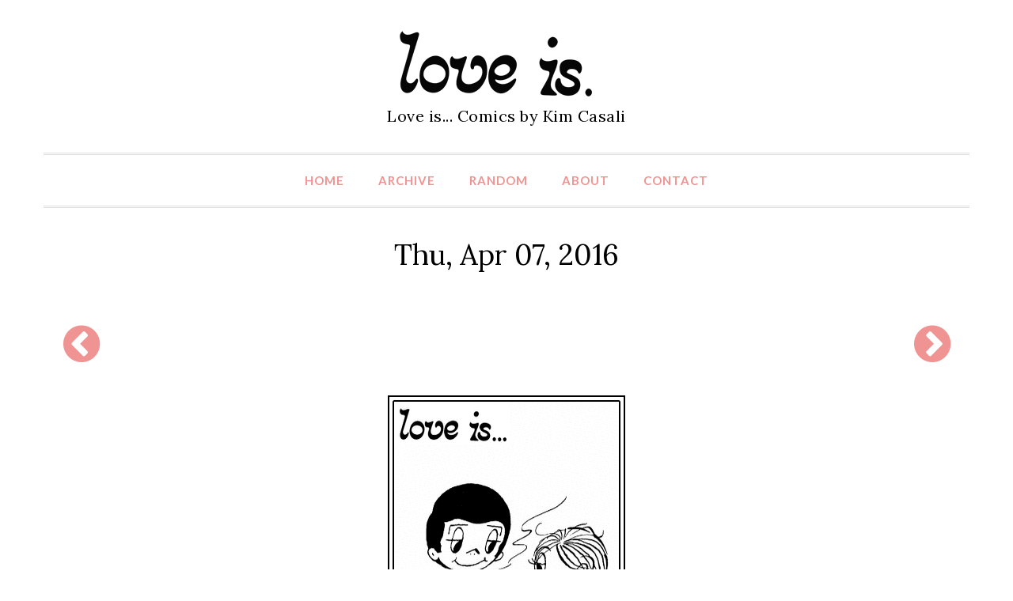

--- FILE ---
content_type: text/html; charset=UTF-8
request_url: https://loveiscomics.com/daily/20090924/
body_size: 2217
content:
<!DOCTYPE html>
<html lang="en-US">
	<head>
		<meta charset="UTF-8">
		<title>Love is... being fussed over by him when you come home. - Love is... Comics</title>
		<meta name="description" content="Love is... being fussed over by him when you come home."/>
		<meta name="keywords" content="Love is... being fussed over by him when you come home."/>
		<meta name="viewport" content="width=device-width, initial-scale=1">
		<meta property="og:locale" content="en_US" />
		<meta property="og:site_name" content="Love is... Comics - Love is... Comic Strip, Love Comic, Love Quotes, Love Pictures" />
		<meta property="og:url" content="https://loveiscomics.com/daily/20090924/" />
		<meta property="og:title" content="Comic for Thu, Apr 07, 2016" />
		<meta property="og:description" content="being fussed over by him when you come home." />
		<meta property="twitter:title" content="Comic for Thu, Apr 07, 2016" />
		<meta property="twitter:description" content="being fussed over by him when you come home." />
		<meta property="twitter:card" content="summary" />
		<meta property="og:image:width" content="250" />
		<meta property="og:image:height" content="250" />
		<meta property="og:image" content="https://loveiscomics.com/static/img/social.png" alt="being fussed over by him when you come home." />
		<meta property="og:image:url" content="https://loveiscomics.com/static/img/social.png" alt="being fussed over by him when you come home." />
		<meta property="twitter:image" content="https://loveiscomics.com/static/img/social.png" alt="being fussed over by him when you come home." />
		<link rel="shortcut icon" href="/static/favicon.ico" type="image/x-icon"/>
		<link rel="alternate" type="application/rss+xml" title="RSS" href="/feed.xml"/>
		<link rel="stylesheet" id="style-css"  href="/static/css/styles.css?ver=4.7.5" type="text/css" media="all" />
		<link rel="stylesheet" id="bootstrap-css"  href="/static/css/bootstrap.min.css?ver=4.7.5" type="text/css" media="all" />
		<link rel="stylesheet" id="theme-css"  href="/static/css/extra.css?ver=4.7.5" type="text/css" media="all" />
		<link rel="stylesheet" id="font-awesome-css"  href="/static/css/fontawesome.min.css" type="text/css" media="all" />
		<link rel="stylesheet" id="google-fonts-css"  href="https://fonts.googleapis.com/css?family=Lora%7CLato%3A400%2C300%2C700%2C900%2C300italic%2C400italic%2C700italic&#038;ver=4.7.5" type="text/css" media="all" />
		<script type="text/javascript" src="/static/js/jquery.js?ver=3.5.1"></script>
		<script data-ad-client="ca-pub-9775499584306700" async src="https://pagead2.googlesyndication.com/pagead/js/adsbygoogle.js"></script>
	</head>
	<body>
		<div>
			<a class="msg" href="#">Love is... comic strip collection for love is fans. Love is... comics by Kim Casali.</a>
			<a class="skip-link screen-reader-text" href="#content">Skip to content</a>
			<header id="masthead" class="site-header" role="banner">
				<div class="container">
					<div class="row">
						<div class="col-md-12 site-branding">
							<a href="/"><img src="/static/img/logo.gif" title="loveiscomics.com" alt="loveiscomics.com"/></a>
							<p class="site-description">Love is... Comics by Kim Casali</p>
						</div><!-- .site-branding -->
					</div><!-- /.row -->
					<div class="row">
						<nav id="site-navigation" class="col-md-12 main-navigation" role="navigation">
							<button class="menu-toggle" aria-controls="primary-menu" aria-expanded="false"><i class="fa fa-bars fa-1x"></i> <span>Menu</span></button>
							<ul id="menu-empty-menu" class="menu">
								<li><a href="/">Home</a></li>
								<li><a href="/archive/">Archive</a></li>
								<li><a href="/random/">Random</a></li>
								<li><a href="/about/">About</a></li>
								<li><a href="/contact/">Contact</a></li>
							</ul>
							<input type="hidden" name="IL_IN_TAG" value="2"/>
						</nav><!-- #site-navigation -->
					</div><!-- /.row -->
				</div><!-- /.container -->
			</header><!-- #masthead -->
			<div class="container">
				<div class="row">
					<div id="primary">
						<main>
							<article>
								<h1 class="entry-title">Thu, Apr 07, 2016</h1>
								<div class="entry-content">
									<div class="tablecomic">
										<div class="cellmore"><!-- prev -->
											
											<a href="https://loveiscomics.com/daily/20090923/" title="Previous Comic"><i class="fa fa-chevron-circle-left fa-3x" aria-hidden="true"></i></a>
											
										</div>
										<div class="cellad">
		<style>#msg_t {display: none;padding: 10px;background: #D30000;text-align: center;font-weight: bold;color: #fff}</style>
		<div id="msg_t">
		Our website is made possible by displaying ads to our visitors.<br>
		Please consider supporting us by disabling your ad blocker.
		</div>
<style type="text/css">
ins.adsbygoogle { background: transparent !important; }
.responsive { text-align:center; width: 315px; height: 100px; }
@media(min-width: 500px) { .responsive { width: 415px; height: 75px; } }
@media(min-width: 600px) { .responsive { width: 500px; height: 75px; } }
@media(min-width: 650px) { .responsive { width: 530px; height: 75px; } }
@media(min-width: 700px) { .responsive { width: 640px; height: 75px; } }
@media(min-width: 760px) { .responsive { width: 590px; height: 85px; } }
@media(min-width: 992px) { .responsive { width: 850px; height: 90px; } }
@media(min-width: 1200px) { .responsive { width: 980px; height: 130px; } }
</style>
<script async src="//pagead2.googlesyndication.com/pagead/js/adsbygoogle.js"></script>
<!-- loveis-responsive_t -->
<ins class="adsbygoogle responsive"
     style="display:block"
     data-ad-client="ca-pub-9775499584306700"
     data-ad-slot="7786254554"></ins>
<script>
(adsbygoogle = window.adsbygoogle || []).push({});
</script>										</div>
										<div class="cellmore"><!-- next -->
											
											<a href="https://loveiscomics.com/daily/20090925/" title="Next Comic"><i class="fa fa-chevron-circle-right fa-3x" aria-hidden="true"></i></a>
											
										</div>
										<br style="clear: left;" />
									</div>
									<div class="cellcomic">
										<a href="https://loveiscomics.com/daily/20090924/"><img src="/static/libnk/20090924.gif" width="300" height="573" alt="Love Is... being fussed over by him when you come home." /></a>
										<input type="hidden" name="IL_IN_ARTICLE">
										<p>Love is... <i>being fussed over by him<br/>when you come home.</i></p>
									</div>
									<div class="tablecomic">
										<div class="cellmore"><!-- prev -->
											
											<a href="https://loveiscomics.com/daily/20090923/" title="Previous Comic"><i class="fa fa-chevron-circle-left fa-3x" aria-hidden="true"></i></a>
											
										</div>
										<div class="cellad">
		<style>#msg_b {display: none;padding: 10px;background: #D30000;text-align: center;font-weight: bold;color: #fff}</style>
		<div id="msg_b">
		Our website is made possible by displaying ads to our visitors.<br>
		Please consider supporting us by disabling your ad blocker.
		</div>
<script async src="//pagead2.googlesyndication.com/pagead/js/adsbygoogle.js"></script>
<!-- loveis-responsive_b -->
<ins class="adsbygoogle responsive"
     style="display:block"
     data-ad-client="ca-pub-9775499584306700"
     data-ad-slot="3188533999"></ins>
<script>
(adsbygoogle = window.adsbygoogle || []).push({});
</script>
<!--
<script type="text/javascript">
var infolinks_pid = 3254273;
var infolinks_wsid = 0;
</script>
<script type="text/javascript" src="//resources.infolinks.com/js/infolinks_main.js"></script>
-->										</div>
										<div class="cellmore"><!-- next -->
											
											<a href="https://loveiscomics.com/daily/20090925/" title="Next Comic"><i class="fa fa-chevron-circle-right fa-3x" aria-hidden="true"></i></a>
											
										</div>
										<br style="clear: left;" />
									</div>
								</div>
							</article>
						</main>
					</div>
				</div>
			</div>
			<footer class="site-footer">
				<div class="container">
					<div class="row">
						<div class="copyright">
							<a href="https://www.facebook.com/loveiscomics"><i class="fa fa-facebook-square fa-4x" aria-hidden="true"></i></a>
							<a href="/feed/"><i class="fa fa-rss-square fa-4x" aria-hidden="true"></i></a>
							<p>Originals by Kim Casali<br/>Conceived and drawn by Bill Asprey<br/>&copy; 2007 - 2026 <a href="http://loveiscomics.com">LoveIsComics.com</a></p>
						</div>
					</div>
				</div>
			</footer><!-- #colophon -->
			<script>
<!-- Google tag (gtag.js) -->
<script async src="https://www.googletagmanager.com/gtag/js?id=G-XR9MR3DLCB"></script>
<script>
  window.dataLayer = window.dataLayer || [];
  function gtag(){dataLayer.push(arguments);}
  gtag('js', new Date());

  gtag('config', 'G-XR9MR3DLCB');
</script>
		</div><!-- #page -->
		<div style="display:none"></div>
		<script>var adblock = true;</script>
		<script src="/static/js/seo-ads.js"></script>
		<script>if(adblock) { document.getElementById('msg_t').style.display='block'; }</script>
		<script>if(adblock) { document.getElementById('msg_b').style.display='block'; }</script>
		<script type='text/javascript' src='/static/js/bootstrap.min.js?ver=20150831'></script>
		<script type='text/javascript' src='/static/js/navigation.js?ver=20150831'></script>
	</body>
</html>

--- FILE ---
content_type: text/html; charset=utf-8
request_url: https://www.google.com/recaptcha/api2/aframe
body_size: 269
content:
<!DOCTYPE HTML><html><head><meta http-equiv="content-type" content="text/html; charset=UTF-8"></head><body><script nonce="HxNU9IYVL7b6_1E-URDK5A">/** Anti-fraud and anti-abuse applications only. See google.com/recaptcha */ try{var clients={'sodar':'https://pagead2.googlesyndication.com/pagead/sodar?'};window.addEventListener("message",function(a){try{if(a.source===window.parent){var b=JSON.parse(a.data);var c=clients[b['id']];if(c){var d=document.createElement('img');d.src=c+b['params']+'&rc='+(localStorage.getItem("rc::a")?sessionStorage.getItem("rc::b"):"");window.document.body.appendChild(d);sessionStorage.setItem("rc::e",parseInt(sessionStorage.getItem("rc::e")||0)+1);localStorage.setItem("rc::h",'1768378501654');}}}catch(b){}});window.parent.postMessage("_grecaptcha_ready", "*");}catch(b){}</script></body></html>